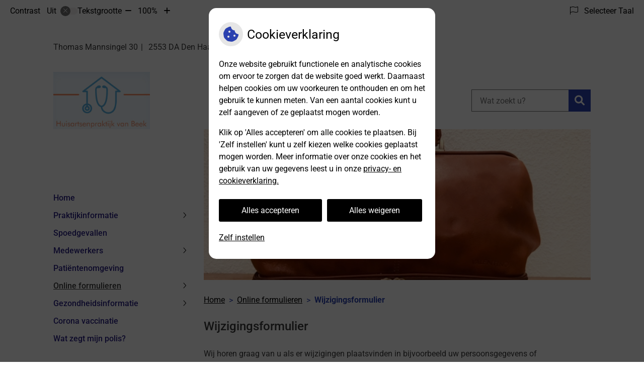

--- FILE ---
content_type: text/html; charset=UTF-8
request_url: https://www.huisartsvanbeek.nl/wijziging-doorgeven/
body_size: 21072
content:



<!DOCTYPE html>
<html lang="nl-NL">
<head>
		 

<!-- Matomo -->
<script  nonce='0eeb4515a0'>
  var _paq = window._paq = window._paq || [];
  /* tracker methods like "setCustomDimension" should be called before "trackPageView" */
  _paq.push(['trackPageView']);
  _paq.push(['enableLinkTracking']);
  (function() {
    var u="//statistieken.pharmeon.nl/";
    _paq.push(['setTrackerUrl', u+'matomo.php']);
    _paq.push(['setSiteId', 5379]);
    var d=document, g=d.createElement('script'), s=d.getElementsByTagName('script')[0];
    g.async=true; g.src=u+'matomo.js'; s.parentNode.insertBefore(g,s);
  })();
</script>
<!-- End Matomo Code -->
		 
 <!-- Start Default Consent Settings --> 
<script  nonce='0eeb4515a0'>
  window.dataLayer = window.dataLayer || [];
  function gtag(){dataLayer.push(arguments);}

  // Function to get a cookie's value by name
  function getCookie(name) {
      const value = `; ${document.cookie}`;
      const parts = value.split(`; ${name}=`);
      if (parts.length === 2) return parts.pop().split(';').shift();
      return null;
  }

  // Get the values of the cookies
  const cookieAnalytische = getCookie('cookies-analytische');
  const cookieMarketing = getCookie('cookies-marketing');

  // Set the consent mode based on cookie values
  // Log the values of the cookies
  console.log('cookieAnalytische:', cookieAnalytische);
  console.log('cookieMarketing:', cookieMarketing);
	
  if (cookieAnalytische === 'Y' && cookieMarketing === 'Y') {
      // If both analytics and marketing cookies are allowed
	  
      gtag('consent', 'default', {
          'ad_storage': 'granted',
          'analytics_storage': 'granted',
          'ad_user_data': 'granted',
          'ad_personalization': 'granted',
          'personalization_storage': 'granted',
          'functionality_storage': 'granted',
          'security_storage': 'granted',
      });
  } else if (cookieAnalytische === 'N' || cookieAnalytische === null || cookieMarketing === 'N') {
      // If analytics cookies are not allowed or marketing cookies are not allowed
      if (localStorage.getItem('consentMode') === null) {
          gtag('consent', 'default', {
              'ad_storage': cookieMarketing === 'N' ? 'denied' : 'granted',
              'analytics_storage': cookieAnalytische === 'N' ? 'denied' : 'granted',
              'ad_user_data': cookieMarketing === 'N' ? 'denied' : 'granted',
              'ad_personalization': cookieMarketing === 'N' ? 'denied' : 'granted',
              'personalization_storage': 'denied',
              'functionality_storage': 'granted', // Only necessary storage is granted
              'security_storage': 'granted',
          });
      } else {
          gtag('consent', 'default', JSON.parse(localStorage.getItem('consentMode')));
      }
  }

  // Push user ID to dataLayer if it exists
  if (localStorage.getItem('userId') != null) {
      window.dataLayer.push({'user_id': localStorage.getItem('userId')});
  }
</script>

	
<!-- End Default Consent Settings --> 	
	
<meta charset="UTF-8">
<meta name="viewport" content="width=device-width, initial-scale=1">

<!-- Google Analytics -->
<script  nonce='0eeb4515a0' async src="https://www.googletagmanager.com/gtag/js?id=G-PPT8WMNT7B"></script>
<script  nonce='0eeb4515a0'>
  window.dataLayer = window.dataLayer || [];
  function gtag(){dataLayer.push(arguments);}
  gtag('js', new Date());
	
gtag('config', 'G-PPT8WMNT7B', { 'anonymize_ip': true });gtag('config', 'G-YFJ7EJ29Z3', { 'anonymize_ip': true });gtag('config', 'G-JFXL39PTDL', { 'anonymize_ip': true });</script>
<!-- End Google Analytics -->



		<title>Wijzigingsformulier &#8211; Huisartsenpraktijk van Beek &#8211; Den Haag</title>
<meta name='robots' content='max-image-preview:large' />
	<style>img:is([sizes="auto" i], [sizes^="auto," i]) { contain-intrinsic-size: 3000px 1500px }</style>
	<link rel='dns-prefetch' href='//www.huisartsvanbeek.nl' />
<link rel='dns-prefetch' href='//cdn.jsdelivr.net' />
<link rel='dns-prefetch' href='//translate.google.com' />
<link rel='stylesheet' id='parent-style-css' href='https://www.huisartsvanbeek.nl/wp-content/themes/flexdesign-parent2018/css/style.css?ver=6.7.2' type='text/css' media='all' />
<link rel='stylesheet' id='ph-forms-default-css' href='https://www.huisartsvanbeek.nl/wp-content/plugins/ph-forms/assets/css/default-style.css?ver=6.7.2' type='text/css' media='all' />
<style id='classic-theme-styles-inline-css' type='text/css'>
/*! This file is auto-generated */
.wp-block-button__link{color:#fff;background-color:#32373c;border-radius:9999px;box-shadow:none;text-decoration:none;padding:calc(.667em + 2px) calc(1.333em + 2px);font-size:1.125em}.wp-block-file__button{background:#32373c;color:#fff;text-decoration:none}
</style>
<style id='global-styles-inline-css' type='text/css'>
:root{--wp--preset--aspect-ratio--square: 1;--wp--preset--aspect-ratio--4-3: 4/3;--wp--preset--aspect-ratio--3-4: 3/4;--wp--preset--aspect-ratio--3-2: 3/2;--wp--preset--aspect-ratio--2-3: 2/3;--wp--preset--aspect-ratio--16-9: 16/9;--wp--preset--aspect-ratio--9-16: 9/16;--wp--preset--color--black: #000000;--wp--preset--color--cyan-bluish-gray: #abb8c3;--wp--preset--color--white: #ffffff;--wp--preset--color--pale-pink: #f78da7;--wp--preset--color--vivid-red: #cf2e2e;--wp--preset--color--luminous-vivid-orange: #ff6900;--wp--preset--color--luminous-vivid-amber: #fcb900;--wp--preset--color--light-green-cyan: #7bdcb5;--wp--preset--color--vivid-green-cyan: #00d084;--wp--preset--color--pale-cyan-blue: #8ed1fc;--wp--preset--color--vivid-cyan-blue: #0693e3;--wp--preset--color--vivid-purple: #9b51e0;--wp--preset--gradient--vivid-cyan-blue-to-vivid-purple: linear-gradient(135deg,rgba(6,147,227,1) 0%,rgb(155,81,224) 100%);--wp--preset--gradient--light-green-cyan-to-vivid-green-cyan: linear-gradient(135deg,rgb(122,220,180) 0%,rgb(0,208,130) 100%);--wp--preset--gradient--luminous-vivid-amber-to-luminous-vivid-orange: linear-gradient(135deg,rgba(252,185,0,1) 0%,rgba(255,105,0,1) 100%);--wp--preset--gradient--luminous-vivid-orange-to-vivid-red: linear-gradient(135deg,rgba(255,105,0,1) 0%,rgb(207,46,46) 100%);--wp--preset--gradient--very-light-gray-to-cyan-bluish-gray: linear-gradient(135deg,rgb(238,238,238) 0%,rgb(169,184,195) 100%);--wp--preset--gradient--cool-to-warm-spectrum: linear-gradient(135deg,rgb(74,234,220) 0%,rgb(151,120,209) 20%,rgb(207,42,186) 40%,rgb(238,44,130) 60%,rgb(251,105,98) 80%,rgb(254,248,76) 100%);--wp--preset--gradient--blush-light-purple: linear-gradient(135deg,rgb(255,206,236) 0%,rgb(152,150,240) 100%);--wp--preset--gradient--blush-bordeaux: linear-gradient(135deg,rgb(254,205,165) 0%,rgb(254,45,45) 50%,rgb(107,0,62) 100%);--wp--preset--gradient--luminous-dusk: linear-gradient(135deg,rgb(255,203,112) 0%,rgb(199,81,192) 50%,rgb(65,88,208) 100%);--wp--preset--gradient--pale-ocean: linear-gradient(135deg,rgb(255,245,203) 0%,rgb(182,227,212) 50%,rgb(51,167,181) 100%);--wp--preset--gradient--electric-grass: linear-gradient(135deg,rgb(202,248,128) 0%,rgb(113,206,126) 100%);--wp--preset--gradient--midnight: linear-gradient(135deg,rgb(2,3,129) 0%,rgb(40,116,252) 100%);--wp--preset--font-size--small: 13px;--wp--preset--font-size--medium: 20px;--wp--preset--font-size--large: 36px;--wp--preset--font-size--x-large: 42px;--wp--preset--spacing--20: 0.44rem;--wp--preset--spacing--30: 0.67rem;--wp--preset--spacing--40: 1rem;--wp--preset--spacing--50: 1.5rem;--wp--preset--spacing--60: 2.25rem;--wp--preset--spacing--70: 3.38rem;--wp--preset--spacing--80: 5.06rem;--wp--preset--shadow--natural: 6px 6px 9px rgba(0, 0, 0, 0.2);--wp--preset--shadow--deep: 12px 12px 50px rgba(0, 0, 0, 0.4);--wp--preset--shadow--sharp: 6px 6px 0px rgba(0, 0, 0, 0.2);--wp--preset--shadow--outlined: 6px 6px 0px -3px rgba(255, 255, 255, 1), 6px 6px rgba(0, 0, 0, 1);--wp--preset--shadow--crisp: 6px 6px 0px rgba(0, 0, 0, 1);}:where(.is-layout-flex){gap: 0.5em;}:where(.is-layout-grid){gap: 0.5em;}body .is-layout-flex{display: flex;}.is-layout-flex{flex-wrap: wrap;align-items: center;}.is-layout-flex > :is(*, div){margin: 0;}body .is-layout-grid{display: grid;}.is-layout-grid > :is(*, div){margin: 0;}:where(.wp-block-columns.is-layout-flex){gap: 2em;}:where(.wp-block-columns.is-layout-grid){gap: 2em;}:where(.wp-block-post-template.is-layout-flex){gap: 1.25em;}:where(.wp-block-post-template.is-layout-grid){gap: 1.25em;}.has-black-color{color: var(--wp--preset--color--black) !important;}.has-cyan-bluish-gray-color{color: var(--wp--preset--color--cyan-bluish-gray) !important;}.has-white-color{color: var(--wp--preset--color--white) !important;}.has-pale-pink-color{color: var(--wp--preset--color--pale-pink) !important;}.has-vivid-red-color{color: var(--wp--preset--color--vivid-red) !important;}.has-luminous-vivid-orange-color{color: var(--wp--preset--color--luminous-vivid-orange) !important;}.has-luminous-vivid-amber-color{color: var(--wp--preset--color--luminous-vivid-amber) !important;}.has-light-green-cyan-color{color: var(--wp--preset--color--light-green-cyan) !important;}.has-vivid-green-cyan-color{color: var(--wp--preset--color--vivid-green-cyan) !important;}.has-pale-cyan-blue-color{color: var(--wp--preset--color--pale-cyan-blue) !important;}.has-vivid-cyan-blue-color{color: var(--wp--preset--color--vivid-cyan-blue) !important;}.has-vivid-purple-color{color: var(--wp--preset--color--vivid-purple) !important;}.has-black-background-color{background-color: var(--wp--preset--color--black) !important;}.has-cyan-bluish-gray-background-color{background-color: var(--wp--preset--color--cyan-bluish-gray) !important;}.has-white-background-color{background-color: var(--wp--preset--color--white) !important;}.has-pale-pink-background-color{background-color: var(--wp--preset--color--pale-pink) !important;}.has-vivid-red-background-color{background-color: var(--wp--preset--color--vivid-red) !important;}.has-luminous-vivid-orange-background-color{background-color: var(--wp--preset--color--luminous-vivid-orange) !important;}.has-luminous-vivid-amber-background-color{background-color: var(--wp--preset--color--luminous-vivid-amber) !important;}.has-light-green-cyan-background-color{background-color: var(--wp--preset--color--light-green-cyan) !important;}.has-vivid-green-cyan-background-color{background-color: var(--wp--preset--color--vivid-green-cyan) !important;}.has-pale-cyan-blue-background-color{background-color: var(--wp--preset--color--pale-cyan-blue) !important;}.has-vivid-cyan-blue-background-color{background-color: var(--wp--preset--color--vivid-cyan-blue) !important;}.has-vivid-purple-background-color{background-color: var(--wp--preset--color--vivid-purple) !important;}.has-black-border-color{border-color: var(--wp--preset--color--black) !important;}.has-cyan-bluish-gray-border-color{border-color: var(--wp--preset--color--cyan-bluish-gray) !important;}.has-white-border-color{border-color: var(--wp--preset--color--white) !important;}.has-pale-pink-border-color{border-color: var(--wp--preset--color--pale-pink) !important;}.has-vivid-red-border-color{border-color: var(--wp--preset--color--vivid-red) !important;}.has-luminous-vivid-orange-border-color{border-color: var(--wp--preset--color--luminous-vivid-orange) !important;}.has-luminous-vivid-amber-border-color{border-color: var(--wp--preset--color--luminous-vivid-amber) !important;}.has-light-green-cyan-border-color{border-color: var(--wp--preset--color--light-green-cyan) !important;}.has-vivid-green-cyan-border-color{border-color: var(--wp--preset--color--vivid-green-cyan) !important;}.has-pale-cyan-blue-border-color{border-color: var(--wp--preset--color--pale-cyan-blue) !important;}.has-vivid-cyan-blue-border-color{border-color: var(--wp--preset--color--vivid-cyan-blue) !important;}.has-vivid-purple-border-color{border-color: var(--wp--preset--color--vivid-purple) !important;}.has-vivid-cyan-blue-to-vivid-purple-gradient-background{background: var(--wp--preset--gradient--vivid-cyan-blue-to-vivid-purple) !important;}.has-light-green-cyan-to-vivid-green-cyan-gradient-background{background: var(--wp--preset--gradient--light-green-cyan-to-vivid-green-cyan) !important;}.has-luminous-vivid-amber-to-luminous-vivid-orange-gradient-background{background: var(--wp--preset--gradient--luminous-vivid-amber-to-luminous-vivid-orange) !important;}.has-luminous-vivid-orange-to-vivid-red-gradient-background{background: var(--wp--preset--gradient--luminous-vivid-orange-to-vivid-red) !important;}.has-very-light-gray-to-cyan-bluish-gray-gradient-background{background: var(--wp--preset--gradient--very-light-gray-to-cyan-bluish-gray) !important;}.has-cool-to-warm-spectrum-gradient-background{background: var(--wp--preset--gradient--cool-to-warm-spectrum) !important;}.has-blush-light-purple-gradient-background{background: var(--wp--preset--gradient--blush-light-purple) !important;}.has-blush-bordeaux-gradient-background{background: var(--wp--preset--gradient--blush-bordeaux) !important;}.has-luminous-dusk-gradient-background{background: var(--wp--preset--gradient--luminous-dusk) !important;}.has-pale-ocean-gradient-background{background: var(--wp--preset--gradient--pale-ocean) !important;}.has-electric-grass-gradient-background{background: var(--wp--preset--gradient--electric-grass) !important;}.has-midnight-gradient-background{background: var(--wp--preset--gradient--midnight) !important;}.has-small-font-size{font-size: var(--wp--preset--font-size--small) !important;}.has-medium-font-size{font-size: var(--wp--preset--font-size--medium) !important;}.has-large-font-size{font-size: var(--wp--preset--font-size--large) !important;}.has-x-large-font-size{font-size: var(--wp--preset--font-size--x-large) !important;}
:where(.wp-block-post-template.is-layout-flex){gap: 1.25em;}:where(.wp-block-post-template.is-layout-grid){gap: 1.25em;}
:where(.wp-block-columns.is-layout-flex){gap: 2em;}:where(.wp-block-columns.is-layout-grid){gap: 2em;}
:root :where(.wp-block-pullquote){font-size: 1.5em;line-height: 1.6;}
</style>
<link rel='stylesheet' id='style-uzo-banner-app-css' href='https://www.huisartsvanbeek.nl/wp-content/plugins/ph-activeservices-mu/controller/../assets/css/uzo-banner-app.css?ver=6.7.2' type='text/css' media='all' />
<link rel='stylesheet' id='style-uzo-banners-css' href='https://www.huisartsvanbeek.nl/wp-content/plugins/ph-activeservices-mu/controller/../assets/css/uzo-banners.css?ver=6.7.2' type='text/css' media='all' />
<link rel='stylesheet' id='style-mma-banners-css' href='https://www.huisartsvanbeek.nl/wp-content/plugins/ph-activeservices-mu/controller/../assets/css/mma-banners.css?ver=6.7.2' type='text/css' media='all' />
<link rel='stylesheet' id='style-uzo-bar-css' href='https://www.huisartsvanbeek.nl/wp-content/plugins/ph-activeservices-mu/controller/../assets/css/uzo-bar.css?ver=6.7.2' type='text/css' media='all' />
<link rel='stylesheet' id='style-uzo-page-css' href='https://www.huisartsvanbeek.nl/wp-content/plugins/ph-activeservices-mu/controller/../assets/css/uzo-page.css?ver=6.7.2' type='text/css' media='all' />
<link rel='stylesheet' id='ph_cookie_style-css' href='https://www.huisartsvanbeek.nl/wp-content/plugins/ph-cookie-helper-mu/assets/css/cookie-style.css?ver=6.7.2' type='text/css' media='all' />
<link rel='stylesheet' id='style-medische-encyclopedie-css' href='https://www.huisartsvanbeek.nl/wp-content/plugins/ph-geneesmiddelencyclopedie-mu/controller/../assets/css/style.css?ver=6.7.2' type='text/css' media='all' />
<link rel='stylesheet' id='ph_slider_styles-css' href='https://www.huisartsvanbeek.nl/wp-content/plugins/ph-slider-mu/css/swiper.min.css?ver=6.7.2' type='text/css' media='all' />
<link rel='stylesheet' id='ph_slider_custom_styles-css' href='https://www.huisartsvanbeek.nl/wp-content/plugins/ph-slider-mu/css/swiper-edits.min.css?ver=6.7.2' type='text/css' media='all' />
<link rel='stylesheet' id='style-apps-uao-css' href='https://www.huisartsvanbeek.nl/wp-content/plugins/ph-uao-apps-mu/controller/../assets/css/style.css?ver=6.7.2' type='text/css' media='all' />
<link rel='stylesheet' id='style-frontend-css' href='https://www.huisartsvanbeek.nl/wp-content/plugins/ph-uao-patientfolders-mu/controller/../assets/css/style.css?ver=6.7.2' type='text/css' media='all' />
<link rel='stylesheet' id='my_css-css' href='https://www.huisartsvanbeek.nl/wp-content/plugins/ph-googletranslate-mu/css/style.css?ver=250722-112600' type='text/css' media='all' />
<link rel='stylesheet' id='header-style-css' href='https://www.huisartsvanbeek.nl/wp-content/themes/flexdesign-parent2018/flex-design/header/crick/css/crick.css?ver=6.7.2' type='text/css' media='all' />
<link rel='stylesheet' id='content-style-css' href='https://www.huisartsvanbeek.nl/wp-content/themes/flexdesign-parent2018/flex-design/content/crick/css/crick.css?ver=6.7.2' type='text/css' media='all' />
<link rel='stylesheet' id='footer-style-css' href='https://www.huisartsvanbeek.nl/wp-content/themes/flexdesign-parent2018/flex-design/footer/crick/css/crick.css?ver=6.7.2' type='text/css' media='all' />
<script type="text/javascript" src="https://www.huisartsvanbeek.nl/wp-includes/js/jquery/jquery.min.js?ver=3.7.1" id="jquery-core-js"></script>
<script type="text/javascript" src="https://www.huisartsvanbeek.nl/wp-includes/js/jquery/jquery-migrate.min.js?ver=3.4.1" id="jquery-migrate-js"></script>
<script type="text/javascript" src="https://www.huisartsvanbeek.nl/wp-content/themes/flexdesign-parent2018/components/bootstrap/js/bootstrap.min.js?ver=1" id="bootstrap-js-js"></script>
<script type="text/javascript" src="https://www.huisartsvanbeek.nl/wp-content/themes/flexdesign-parent2018/components/bootstrap/js/card.min.js?ver=1" id="card-js-js"></script>
<script type="text/javascript" src="https://www.huisartsvanbeek.nl/wp-content/themes/flexdesign-parent2018/components/medewerker-slider/js/slick.min.js?ver=1" id="slick.js-js"></script>
<script type="text/javascript" src="https://www.huisartsvanbeek.nl/wp-content/themes/flexdesign-parent2018/components/zoomer/js/jquery.zoomer.min.js?ver=20190715" id="pharmeon_master_zoomer-js"></script>
<script type="text/javascript" src="https://www.huisartsvanbeek.nl/wp-content/themes/flexdesign-parent2018/components/fancybox/js/fancybox.js?ver=20170721" id="pharmeon_master_fancybox-js"></script>
<script type="text/javascript" src="https://cdn.jsdelivr.net/npm/css-vars-ponyfill@2?ver=1" id="pharmeon_master_theme-var-js"></script>
<script type="text/javascript" src="https://www.huisartsvanbeek.nl/wp-content/plugins/ph-cookie-helper-mu/scripts/jquery-cookie.min.js?ver=6.7.2" id="ph_jquery_cookie_script-js"></script>
<script type="text/javascript" src="https://www.huisartsvanbeek.nl/wp-content/plugins/ph-cookie-helper-mu/scripts/cookie-enabler.min.js?ver=6.7.2" id="ph_cookie_enabler_script-js"></script>
<script type="text/javascript" src="https://www.huisartsvanbeek.nl/wp-content/plugins/ph-geneesmiddelencyclopedie-mu/controller/../assets/js/error.js?ver=6.7.2" id="style-medische-encyclopedie-js"></script>
<script type="text/javascript" src="https://www.huisartsvanbeek.nl/wp-content/plugins/ph-slider-mu/js/swiper.min.js?ver=6.7.2" id="ph_slider_script-js"></script>
<script type="text/javascript" src="https://www.huisartsvanbeek.nl/wp-content/plugins/ph-testimonials-mu//assets/js/testimonials.js?ver=6.7.2" id="testimonials-widgets-js-js"></script>
<script type="text/javascript" src="https://www.huisartsvanbeek.nl/wp-content/themes/flexdesign-parent2018/flex-design/content/crick/js/crick.js?ver=6.7.2" id="js-content-js"></script>
<link rel="canonical" href="https://www.huisartsvanbeek.nl/wijziging-doorgeven/" />
<style>/* ==========================================================================
   LESS Variables 
   ========================================================================== */
/*** COLOR SETTINGS - ORIGINAL ***/
.fa-family {
  font-family: "Font Awesome 6 Pro";
}
:root {
  --main-color: #2b41b0;
  --secondary-color: var(--main-color-comp4);
  --secondary-color-lighten: #b9c2ee;
  --main-color-tint1: #313dc9;
  --secondary-color-tint1: var(--main-color-tint1);
  --main-color-tint2: #573ed0;
  --secondary-color-tint2: var(--main-color-tint2);
  --main-color-shade1: #252e97;
  --secondary-color-shade1: var(--main-color-shade1);
  --main-color-shade2: #2a2187;
  --secondary-color-shade2: var(--main-color-shade2);
  --main-color-analog1: #a02ebc;
  --secondary-color-analog1: var(--main-color-shade2);
  --main-color-analog2: #875fd8;
  --secondary-color-analog2: var(--main-color-shade2);
  --main-color-analog3: #42a8d1;
  --secondary-color-analog3: var(--main-color-shade2);
  --main-color-analog4: #2ebca7;
  --secondary-color-analog4: var(--main-color-shade2);
  --main-color-triad1: #b02b38;
  --secondary-color-triad1: var(--main-color-shade2);
  --main-color-triad2: #bd1e26;
  --secondary-color-triad2: var(--main-color-shade2);
  --main-color-triad3: #36b02b;
  --secondary-color-triad3: var(--main-color-shade2);
  --main-color-triad4: #1fc219;
  --secondary-color-triad4: var(--main-color-shade2);
  --main-color-comp1: #3e4a83;
  --secondary-color-comp1: var(--main-color-shade2);
  --main-color-comp2: #3049c4;
  --secondary-color-comp2: var(--main-color-shade2);
  --main-color-comp3: #8a9230;
  --secondary-color-comp3: var(--main-color-shade2);
  --main-color-comp4: #b3be36;
  --focus-color: #100d35;
}
.team__flip-cards .team__member {
  background-color: #2b41b0;
}
.team__boxes .teamText__thumbnail img {
  border-color: #2b41b0;
}
.team__round .teamText__function .function__text {
  color: #2b41b0;
}
.team__round .team__member:hover .teamText__thumbnail:before {
  background: rgba(43, 65, 176, 0.25);
}
.theme-bg {
  background-color: #2b41b0;
}
.theme-bgh:hover,
.theme-bgh:focus {
  background-color: #2b41b0;
}
.theme-color {
  color: #2b41b0;
}
.theme-border {
  border-color: #2b41b0;
}
.accordion .card-header:before {
  background-color: #2b41b0;
}
.gform_wrapper input[type='submit'],
.gform_wrapper input[type='button'] {
  background-color: #2b41b0;
  border-color: #273ba0;
}
.gform_wrapper input[type='submit']:active,
.gform_wrapper input[type='button']:active {
  background-color: #273ba0;
  border-color: #253897;
}
</style>	 </head>

<body class="page-template-default page page-id-135">

	

    <aside aria-label="Toegankelijkheid">
        <a class="skip-link" href="#main">Naar inhoud</a>
                    <div id="accessibility-top-bar" class="top-bar">
    <div class="top-bar__inner">
        <div class="top-bar__buttons">
            <button class="top-bar__toggle-settings" aria-controls="accessibility-top-bar-components"><i
                    class="fa-light fa-gear" aria-hidden="true"></i> <span>Instellingen</span> <i
                    class="fa-regular fa-chevron-down" aria-hidden="true"></i></button>
                    </div>
        <div id="accessibility-top-bar-components" role="dialog" aria-modal="true"
             aria-labelledby="accessibility-top-bar-label" class="top-bar__components">
            <button class="top-bar__close-settings"><i class="fa-regular fa-xmark" aria-hidden="true"></i><span
                    class="visually-hidden">Sluiten</span></button>
            <span id="accessibility-top-bar-label"
                  class="h2 top-bar__component top-bar__component--settings"
                  role="heading"
                  aria-level="2"
            >
                <i class="fa-light fa-gear" aria-hidden="true"></i> Instellingen
            </span>
            <ul>
                <li class="top-bar__component top-bar__component--contrast">
                    <div class="top-bar__component-row">
                        <span id="contrast-label" class="top-bar__component-title">Contrast</span>
                        <span class="top-bar__component-input"><span class="contrastSwitcher"></span></span>
                    </div>
                </li>
                <li class="top-bar__component top-bar__component--fontsize">
                    <div class="top-bar__component-row">
                        <span class="top-bar__component-title">Tekstgrootte</span>
                        <span class="top-bar__component-input"><span class="zoomerContainer"></span></span>
                    </div>
                    <p class="top-bar__component-description">Bekijk hoe de lettergrootte van de tekst eruit komt te
                        zien.</p>
                </li>
                <li class="top-bar__component top-bar__component--spacer">
                </li>
                                    <li class="top-bar__component top-bar__component--language">
                        <div class="top-bar__component-row">
                            <span class="top-bar__component-title"><i class="fa-light fa-flag" aria-hidden="true"></i> Selecteer Taal</span>
                            <span class="top-bar__component-input">            <style>
                .headerBanner__components {
                    width: 100% !important;
                }

                body {
                    top: 0px !important;
                }
            </style>

            <div id="google_language_translator" class="default-language-nl"></div>
		</span>
                        </div>
                    </li>
                                            </ul>
        </div>
    </div>
</div>
            </aside>



<div class="fixed-header-marker" aria-hidden="true"></div>
<header class="header">
	<div class="headerTop">
		<div class="innerWrapper">
			<div class="headerTop__info">
				<div class="headerTop__info--adres"><span><span class='practice_info practice-street'><span class='practice-info-content'>Thomas Mannsingel</span></span> <span class='practice_info practice-housenumber'><span class='practice-info-content'>30</span></span></span> <span><span class='practice_info practice-postcode'><span class='practice-info-content'>2553 DA</span></span> <span class='practice_info practice-city'><span class='practice-info-content'>Den Haag</span></span></span> 

					<span class='phone-before'><a href='tel:070-440 02 28' class='practice_info practice-phone-number'><span class='visually-hidden'>Tel:</span></i><span class='practice-info-content digits'>070-440 02 28</span></a></span>
					
											<span class="headerTop__info--emergency"><i class='fa-icon fal fa-exclamation-triangle pratice-info-prefix'></i> <span id='emergencyNumber'>Spoed</span> <a aria-labelledby='primaryMenuHeading' href='tel:Optie 1' class='practice_info practice-emergency-phone-number'> <span class='practice-info-content digits'>Optie 1</span></a></span>
					
										</div>
			</div>
			<div class="headerTop__logoSearch">
				<div class="headerLogo">
											<div class="headerLogo__img">
							<h2>
								<a href='https://www.huisartsvanbeek.nl/' rel='home'>
									<img src='https://www.huisartsvanbeek.nl/wp-content/uploads/sites/639/2021/06/223675_nl_eigen-logo-uploaden.png' alt='Huisartsenpraktijk van Beek'>
								</a>
							</h2>
						</div>
									</div>
				<div class="headerTop__search">
					<!-- search -->
<form class="site-search-form" method="get" action="https://www.huisartsvanbeek.nl" role="search">
	<input class="site-search-input" id="siteSearch" type="search" name="s" placeholder="Wat zoekt u?" aria-label="Wat zoekt u?">
	<button class="site-search-submit" type="submit"><i class="fa-icon fal fa-search fa-icon"></i><span>Zoeken</span></button>
</form>				</div>
			</div>
		</div>
	</div>
</header>

<div class="mainContent">
    <div class="breadCrumbsContainer">
        <div class="innerWrapper">
            <nav class="breadCrumbsNav" aria-label="U bent hier"><ol class="breadCrumbsWrapper"><li><a href="https://www.huisartsvanbeek.nl">Home</a></li><li><a href="https://www.huisartsvanbeek.nl/patientenomgeving/">Online formulieren</a></li><li aria-current="page">Wijzigingsformulier</li></ol></nav>        </div>
    </div>

		    <div class='innerWrapper mainContent--vertical'>	<div class="mainContent__sidebar">
        <div class="headerMenu">
            <div class="mainContent__menu">
	<nav id="site-navigation" class="headerMain__navigation" aria-labelledby="primaryMenuHeading">
	<h2 id="primaryMenuHeading" class="visually-hidden">Hoofdmenu</h2>
	<button class="menu-toggle jsMenuToggle" aria-expanded="false"><span class="menu-text">Menu</span></button>
	<ul id="primary-menu" class="menu"><li id="menu-item-28" class="menu-item menu-item-type-post_type menu-item-object-page menu-item-home menu-item-28"><a href="https://www.huisartsvanbeek.nl/">Home</a></li>
<li id="menu-item-92" class="menu-item menu-item-type-post_type menu-item-object-page menu-item-has-children menu-item-92"><a href="https://www.huisartsvanbeek.nl/spoedgevallen/">Praktijkinformatie</a>
<ul class="sub-menu">
	<li id="menu-item-95" class="menu-item menu-item-type-post_type menu-item-object-page menu-item-95"><a href="https://www.huisartsvanbeek.nl/openingstijden/">Openingstijden</a></li>
	<li id="menu-item-98" class="menu-item menu-item-type-post_type menu-item-object-page menu-item-98"><a href="https://www.huisartsvanbeek.nl/afspraken/">Afspraken</a></li>
	<li id="menu-item-101" class="menu-item menu-item-type-post_type menu-item-object-page menu-item-101"><a href="https://www.huisartsvanbeek.nl/telefonisch-spreekuur/">Telefonisch spreekuur</a></li>
	<li id="menu-item-113" class="menu-item menu-item-type-post_type menu-item-object-page menu-item-113"><a href="https://www.huisartsvanbeek.nl/vakantie-nascholing/">Vakantie/ nascholing</a></li>
	<li id="menu-item-116" class="menu-item menu-item-type-post_type menu-item-object-page menu-item-116"><a href="https://www.huisartsvanbeek.nl/huisartsenlaboratorium/">Huisartsenlaboratorium</a></li>
	<li id="menu-item-219" class="menu-item menu-item-type-post_type menu-item-object-page menu-item-219"><a href="https://www.huisartsvanbeek.nl/nhg-praktijkaccreditatie-2/">NHG praktijkaccreditatie</a></li>
</ul>
</li>
<li id="menu-item-140" class="menu-item menu-item-type-post_type menu-item-object-page menu-item-140"><a href="https://www.huisartsvanbeek.nl/spoedgevallen/">Spoedgevallen</a></li>
<li id="menu-item-104" class="menu-item menu-item-type-post_type menu-item-object-page menu-item-has-children menu-item-104"><a href="https://www.huisartsvanbeek.nl/team/">Medewerkers</a>
<ul class="sub-menu">
	<li id="menu-item-248" class="menu-item menu-item-type-post_type menu-item-object-page menu-item-248"><a href="https://www.huisartsvanbeek.nl/team/">Medewerkers</a></li>
	<li id="menu-item-107" class="menu-item menu-item-type-post_type menu-item-object-page menu-item-107"><a href="https://www.huisartsvanbeek.nl/praktijkassistente/">Praktijkassistente</a></li>
	<li id="menu-item-110" class="menu-item menu-item-type-post_type menu-item-object-page menu-item-110"><a href="https://www.huisartsvanbeek.nl/praktijkondersteuning/">Praktijkondersteuning</a></li>
</ul>
</li>
<li id="menu-item-142" class="menu-item menu-item-type-post_type menu-item-object-page menu-item-142"><a href="https://www.huisartsvanbeek.nl/patientenomgeving/">Patiëntenomgeving</a></li>
<li id="menu-item-119" class="menu-item menu-item-type-post_type menu-item-object-page current-menu-ancestor current-menu-parent current_page_parent current_page_ancestor menu-item-has-children menu-item-119"><a href="https://www.huisartsvanbeek.nl/patientenomgeving/">Online formulieren</a>
<ul class="sub-menu">
	<li id="menu-item-136" class="menu-item menu-item-type-post_type menu-item-object-page current-menu-item page_item page-item-135 current_page_item menu-item-136"><a href="https://www.huisartsvanbeek.nl/wijziging-doorgeven/" aria-current="page">Wijzigingsformulier</a></li>
	<li id="menu-item-138" class="menu-item menu-item-type-post_type menu-item-object-page menu-item-138"><a href="https://www.huisartsvanbeek.nl/klachtenregeling/">Klachtenregeling</a></li>
</ul>
</li>
<li id="menu-item-125" class="menu-item menu-item-type-post_type menu-item-object-page menu-item-has-children menu-item-125"><a href="https://www.huisartsvanbeek.nl/links/">Gezondheidsinformatie</a>
<ul class="sub-menu">
	<li id="menu-item-141" class="menu-item menu-item-type-post_type menu-item-object-page menu-item-141"><a href="https://www.huisartsvanbeek.nl/links/">Links</a></li>
	<li id="menu-item-180" class="menu-item menu-item-type-custom menu-item-object-custom menu-item-180"><a target="_blank" href="https://www.thuisarts.nl/">Thuisarts.nl</a></li>
	<li id="menu-item-181" class="menu-item menu-item-type-custom menu-item-object-custom menu-item-181"><a target="_blank" href="https://www.lcr.nl/Landen">Tips voor op reis</a></li>
	<li id="menu-item-121" class="menu-item menu-item-type-post_type menu-item-object-page menu-item-121"><a href="https://www.huisartsvanbeek.nl/thuisarts-nieuws/">Thuisarts nieuws</a></li>
	<li id="menu-item-127" class="menu-item menu-item-type-post_type menu-item-object-page menu-item-127"><a href="https://www.huisartsvanbeek.nl/meldpunt-bijwerkingen/">Bijwerkingen</a></li>
	<li id="menu-item-243" class="menu-item menu-item-type-post_type menu-item-object-page menu-item-243"><a href="https://www.huisartsvanbeek.nl/farmacotherapeutisch-kompas/">Farmacotherapeutisch Kompas</a></li>
	<li id="menu-item-129" class="menu-item menu-item-type-post_type menu-item-object-page menu-item-129"><a href="https://www.huisartsvanbeek.nl/geneesmiddelen-mee-op-reis/">Geneesmiddelen mee op reis</a></li>
	<li id="menu-item-131" class="menu-item menu-item-type-post_type menu-item-object-page menu-item-131"><a href="https://www.huisartsvanbeek.nl/toestemming/">Toestemming</a></li>
	<li id="menu-item-133" class="menu-item menu-item-type-post_type menu-item-object-page menu-item-133"><a href="https://www.huisartsvanbeek.nl/medische-verklaring/">Medische Verklaring</a></li>
</ul>
</li>
<li id="menu-item-203" class="menu-item menu-item-type-post_type menu-item-object-page menu-item-203"><a href="https://www.huisartsvanbeek.nl/corona-vaccinatie/">Corona vaccinatie</a></li>
<li id="menu-item-456" class="menu-item menu-item-type-post_type menu-item-object-page menu-item-456"><a href="https://www.huisartsvanbeek.nl/wat-zegt-mijn-polis/">Wat zegt mijn polis?</a></li>
</ul></nav></div>        </div>

			<aside class="sidebarThree" data-background-color="false" aria-labelledby="firstWidgetItem">
		<div id="black-studio-tinymce-3" class="widget black-studio-tinymce-3 widget_black_studio_tinymce"><div class="widgetContainer"><div class="textwidget"><p><a href="https://home.mijngezondheid.net/nl/inloggen" target="_blank" rel="noopener">Patiëntomgeving</a></p>
<p><a href="https://www.mijngezondheid.net/mgn-mobiel/login/indexMobiel#/appointments/" target="_blank" rel="noopener">Afspraak maken</a></p>
<p><a href="https://www.mijngezondheid.net/mgn-mobiel/login/indexMobiel#/medicationorderwizard/" target="_blank" rel="noopener">Herhaalrecept</a></p>
<p>&nbsp;</p>
<p>&nbsp;</p>
</div></div></div><div id="googlemaps_widget-2" class="widget googlemaps_widget-2 widget_googlemaps_widget"><div class="widgetContainer"><div style="width: 100%"><iframe class="ce-iframe" title="Google maps met adres: Thomas Mannsingel 30, 2553 DA Den Haag" width="100%" height="100%" data-ce-src="https://maps.google.com/maps?width=100%&height=100%&hl=nl&q=Thomas Mannsingel 30, 2553 DA Den Haag&ie=UTF8&t=&z=14&iwloc=B&output=embed" frameborder="0" scrolling="no" marginheight="0" marginwidth="0"><a href="https://www.mapsdirections.info/nl/maak-een-google-map/">Maak een Google Map</a> van <a href="https://www.mapsdirections.info/nl/">Nederland Kaart</a></iframe></div></div></div>	</aside>
	</div>

	<div class="mainContent__content">
		<div class="mainContent__image" data-background-color="false">
	<div class="mainContent__slide contrast-ignore" id="jsBottomSlider">
					<img src="https://www.huisartsvanbeek.nl/wp-content/uploads/sites/639/2021/11/koffertje.png" alt="Header afbeelding" />
			</div>
</div>
					<div class="breadCrumbsContainer">
				<div class="innerWrapper">
					<nav class="breadCrumbsNav" aria-label="U bent hier"><ol class="breadCrumbsWrapper"><li><a href="https://www.huisartsvanbeek.nl">Home</a></li><li><a href="https://www.huisartsvanbeek.nl/patientenomgeving/">Online formulieren</a></li><li aria-current="page">Wijzigingsformulier</li></ol></nav>				</div>
			</div>
		
		<div class="main" data-background-color="false">
	<div class="innerWrapper">
		<div class="flex-row">
			<div class="mainText flex-col-xs-12">
									

	<main id="main" class="post-135 page type-page status-publish hentry">
		<h1 class="content-title">Wijzigingsformulier</h1> 
		<div class="contentDiv">
			<p>Wij horen graag van u als er wijzigingen plaatsvinden in bijvoorbeeld uw persoonsgegevens of verzekeringsgegevens.</p>
<p>Selecteer hieronder het formulier dat op uw wijziging van toepassing is en vul het formulier vervolgens volledig in.</p>

<form method="post" action="" id="wijzigen"  class="defaultForm" aria-busy="false">
	<input type="hidden" name="action" value="submit_frm_action" />
<input type="hidden" name="name" value="wijzigen" />
<input type="hidden" id="submit_frm_nonce_wijzigen_6323" name="submit_frm_nonce_wijzigen_6323" value="04fe45fc67" /><input type="hidden" name="_wp_http_referer" value="/wijziging-doorgeven/" />	<div class="formBlock" name="fieldblock_persoon" id="fb_step_1">
	<button type="button" class="previous ph-btn ph-btn-link ph-btn-previous" formnovalidate>Vorige</button>
	<fieldset>
		<legend class="paginationForm">
			<h2 class="paginationForm__heading" tabindex="-1"><span class="paginationForm__step">Stap 1 van 6</span><br/>
			Persoonsgegevens</h2>
		</legend>
		<p class="requiredDescription" aria-hidden="true" id="required-description">* Verplicht veld.</p>

		
					<div class="elementWrapper">
				<label for="notification-type">Soort melding<span aria-hidden="true"> *</span></label>
				<select name="notification-type" id="notification-type" aria-required="true" data-rule-required="true">

					
				    <option value="adresmutatie" >Adresgegevens</option>
					<option value="verzekeringsmutatie" >Verzekeringsgegevens</option>

												<option value="apotheekmutatie" >Apotheekmutatie</option>
					
					
												<option value="receptmutatie" >Receptmutatie</option>
					
					<option value="geboortemelding" >Geboortemelding</option>
					<option value="uitschrijving" >Uitschrijving</option>
				</select>
			</div>
		
				<div class="elementWrapper">
			<div class="flex-row">
				<div class="flex-col-xs-4 flex-col-sm-4">
					<label for="initials">Voorletters<span aria-hidden="true"> *</span></label>
					<input type="text" name="initials" id="initials" aria-required="true" data-rule-required="true" value=""/>
				</div>
				<div class="flex-col-xs-8 flex-col-sm-8">
					<label for="first-name">Voornaam</label>
					<input type="text" name="first-name" id="first-name" autocomplete="given-name"  value=""/>
				</div>
			</div>
		</div>
		<div class="elementWrapper">
			<div class="flex-row">
				<div class="flex-col-xs-5 flex-col-sm-4">
					<label for="infix">Tussenvoegsel</label>
					<input type="text" name="infix" id="infix" autocomplete="additional-name" value=""/>
				</div>
								<div class="flex-col-xs-7 flex-col-sm-8">
					<label for="last-name">Achternaam<span aria-hidden="true"> *</span></label>
					<input type="text" name="last-name" id="last-name" autocomplete="family-name" aria-required="true" data-rule-required="true" value="" />
				</div>
							</div>
		</div>
									<div class="elementWrapper">
				<label for="place-of-birth">Geboorteplaats</label>
				<input type="text" name="place-of-birth" id="place-of-birth" autocomplete="off" value=""/>
			</div>
		
		<div class="elementWrapper">
			<fieldset>
				<legend id="date-of-birthLegend">Geboortedatum<span aria-hidden="true"> *</span></legend>
				<div class="dateWrapper"><div class="subElementWrapper"><select name="date-of-birth-day" id="date-of-birth-day" aria-required="true" data-rule-required="true" autocomplete="bday-day" size="1"><option value="" disabled selected>Dag</option><option value="1"  >1</option><option value="2"  >2</option><option value="3"  >3</option><option value="4"  >4</option><option value="5"  >5</option><option value="6"  >6</option><option value="7"  >7</option><option value="8"  >8</option><option value="9"  >9</option><option value="10"  >10</option><option value="11"  >11</option><option value="12"  >12</option><option value="13"  >13</option><option value="14"  >14</option><option value="15"  >15</option><option value="16"  >16</option><option value="17"  >17</option><option value="18"  >18</option><option value="19"  >19</option><option value="20"  >20</option><option value="21"  >21</option><option value="22"  >22</option><option value="23"  >23</option><option value="24"  >24</option><option value="25"  >25</option><option value="26"  >26</option><option value="27"  >27</option><option value="28"  >28</option><option value="29"  >29</option><option value="30"  >30</option><option value="31"  >31</option></select><label for="date-of-birth-day">Dag</label></div><div class="subElementWrapper"><select name="date-of-birth-month" id="date-of-birth-month" aria-required="true" data-rule-required="true" autocomplete="bday-month" size="1"><option value="" disabled selected>Maand</option><option value="1"  >Januari</option><option value="2"  >Februari</option><option value="3"  >Maart</option><option value="4"  >April</option><option value="5"  >Mei</option><option value="6"  >Juni</option><option value="7"  >Juli</option><option value="8"  >Augustus</option><option value="9"  >September</option><option value="10"  >Oktober</option><option value="11"  >November</option><option value="12"  >December</option></select><label for="date-of-birth-month">Maand</label></div><div class="subElementWrapper" id="date-of-birth-achor"><select name="date-of-birth-year" id="date-of-birth-year" aria-required="true" data-rule-required="true" autocomplete="bday-year" size="1"><option value="" disabled selected>Jaar</option><option value="2026"  >2026</option><option value="2025"  >2025</option><option value="2024"  >2024</option><option value="2023"  >2023</option><option value="2022"  >2022</option><option value="2021"  >2021</option><option value="2020"  >2020</option><option value="2019"  >2019</option><option value="2018"  >2018</option><option value="2017"  >2017</option><option value="2016"  >2016</option><option value="2015"  >2015</option><option value="2014"  >2014</option><option value="2013"  >2013</option><option value="2012"  >2012</option><option value="2011"  >2011</option><option value="2010"  >2010</option><option value="2009"  >2009</option><option value="2008"  >2008</option><option value="2007"  >2007</option><option value="2006"  >2006</option><option value="2005"  >2005</option><option value="2004"  >2004</option><option value="2003"  >2003</option><option value="2002"  >2002</option><option value="2001"  >2001</option><option value="2000"  >2000</option><option value="1999"  >1999</option><option value="1998"  >1998</option><option value="1997"  >1997</option><option value="1996"  >1996</option><option value="1995"  >1995</option><option value="1994"  >1994</option><option value="1993"  >1993</option><option value="1992"  >1992</option><option value="1991"  >1991</option><option value="1990"  >1990</option><option value="1989"  >1989</option><option value="1988"  >1988</option><option value="1987"  >1987</option><option value="1986"  >1986</option><option value="1985"  >1985</option><option value="1984"  >1984</option><option value="1983"  >1983</option><option value="1982"  >1982</option><option value="1981"  >1981</option><option value="1980"  >1980</option><option value="1979"  >1979</option><option value="1978"  >1978</option><option value="1977"  >1977</option><option value="1976"  >1976</option><option value="1975"  >1975</option><option value="1974"  >1974</option><option value="1973"  >1973</option><option value="1972"  >1972</option><option value="1971"  >1971</option><option value="1970"  >1970</option><option value="1969"  >1969</option><option value="1968"  >1968</option><option value="1967"  >1967</option><option value="1966"  >1966</option><option value="1965"  >1965</option><option value="1964"  >1964</option><option value="1963"  >1963</option><option value="1962"  >1962</option><option value="1961"  >1961</option><option value="1960"  >1960</option><option value="1959"  >1959</option><option value="1958"  >1958</option><option value="1957"  >1957</option><option value="1956"  >1956</option><option value="1955"  >1955</option><option value="1954"  >1954</option><option value="1953"  >1953</option><option value="1952"  >1952</option><option value="1951"  >1951</option><option value="1950"  >1950</option><option value="1949"  >1949</option><option value="1948"  >1948</option><option value="1947"  >1947</option><option value="1946"  >1946</option><option value="1945"  >1945</option><option value="1944"  >1944</option><option value="1943"  >1943</option><option value="1942"  >1942</option><option value="1941"  >1941</option><option value="1940"  >1940</option><option value="1939"  >1939</option><option value="1938"  >1938</option><option value="1937"  >1937</option><option value="1936"  >1936</option><option value="1935"  >1935</option><option value="1934"  >1934</option><option value="1933"  >1933</option><option value="1932"  >1932</option><option value="1931"  >1931</option><option value="1930"  >1930</option><option value="1929"  >1929</option><option value="1928"  >1928</option><option value="1927"  >1927</option><option value="1926"  >1926</option><option value="1925"  >1925</option><option value="1924"  >1924</option><option value="1923"  >1923</option><option value="1922"  >1922</option><option value="1921"  >1921</option><option value="1920"  >1920</option><option value="1919"  >1919</option><option value="1918"  >1918</option><option value="1917"  >1917</option><option value="1916"  >1916</option><option value="1915"  >1915</option><option value="1914"  >1914</option><option value="1913"  >1913</option><option value="1912"  >1912</option><option value="1911"  >1911</option><option value="1910"  >1910</option><option value="1909"  >1909</option><option value="1908"  >1908</option><option value="1907"  >1907</option><option value="1906"  >1906</option></select><label for="date-of-birth-year">Jaar</label></div></div>			</fieldset>
		</div>
		<div class="elementWrapper">
			<fieldset>
				<legend id="genderLegend">Geslacht<span aria-hidden="true"> *</span></legend>
				<div class="radioWrapper">
					<div class="subElementWrapper">
						<input type="radio" name="gender" id="gender-male" value="Man" aria-required="true" data-rule-required="true" />
						<label for="gender-male">Man</label>
					</div>
					<div class="subElementWrapper">
						<input type="radio" name="gender" id="gender-female" value="Vrouw" aria-required="true" data-rule-required="true" />
						<label for="gender-female">Vrouw</label>
					</div>
					<div class="subElementWrapper" id='gender-achor'>
						<input type="radio" name="gender" id="gender-x" value="X" aria-required="true" data-rule-required="true" />
						<label for="gender-x">Anders</label>
					</div>
				</div>
			</fieldset>
		</div>


        
		

			</fieldset>
	<button type="button" class="previous ph-btn ph-btn-link ph-btn-previous" formnovalidate>Vorige</button>
	<button type="submit" name="submit" class="next ph-btn ph-btn-primary ph-btn-next">Volgende</button>
</div>	<div class="formBlock" name="fieldblock_adres" id="fb_step_2">
	<button type="button" class="previous ph-btn ph-btn-link ph-btn-previous" formnovalidate>Vorige</button>
	<fieldset>
		<legend class="paginationForm">
			<h2 class="paginationForm__heading" tabindex="-1"><span class="paginationForm__step">Stap 2 van 6</span><br/>
			Adresgegevens</h2>
		</legend>
		<p class="requiredDescription" aria-hidden="true" id="required-description">* Verplicht veld.</p>
		<div class="elementWrapper">
			<div class="flex-row">
				<div class="flex-col-xs-12 flex-col-sm-7 mb-4 mb-sm-0">
					<label for="street">Straatnaam<span aria-hidden="true"> *</span></label>
					<input type="text" name="street" id="street" autocomplete="street-address" aria-required="true" data-rule-required="true" value="" />
				</div>
				<div class="flex-col-xs-12 flex-col-sm-5">
					<label for="housenumber">Huisnummer<span aria-hidden="true"> *</span></label>
					<input type="text" name="housenumber" id="housenumber" autocomplete="off" aria-required="true" data-rule-required="true"  value="" />					
				</div>
			</div>
		</div>
			

		<div class="elementWrapper">
			<div class="flex-row">
				<div class="flex-col-xs-5">
					<label for="zip-code">Postcode<span aria-hidden="true"> *</span></label>
					<input type="text" name="zip-code" id="zip-code" autocomplete="postal-code" aria-required="true" data-rule-required="true"  aria-describedby="zip-code-info" value=""/>
				</div>
				<div class="flex-col-xs-12">
					<span class="fieldInfo" id="zip-code-info">Vul als volgt in: 1234AB.</span>
				</div>
			</div>
		</div>
		<div class="elementWrapper">
			<label for="city">Woonplaats<span aria-hidden="true"> *</span></label>
			<input type="text" name="city" id="city" autocomplete="address-level2" aria-required="true" data-rule-required="true" value=""/>
		</div>
		
		
		<div class="elementWrapper">
			<div class="flex-row">
				<div class="flex-col-xs-5">
					<label for="phone-mobile">Mobiel nummer<span aria-hidden="true"> *</span></label>
					<input type="tel" name="phone-mobile" id="phone-mobile" autocomplete="tel-mobile" aria-required="true" data-rule-required="true" value=""/>
				</div>
			</div>
		</div>

		
				
		<div class="elementWrapper">
			<div class="flex-row">
				<div class="flex-col-xs-5">
					<label for="phone-local">Telefoonnummer</label>
					<input type="tel" name="phone-local" id="phone-local" autocomplete="tel-local"   value=""/>
				</div>
				<div class="flex-col-xs-12">
					<span class="fieldInfo" id="zip-code-info">Vul als volgt in: 0123456789.</span>
				</div>
			</div>
		</div>

		
				


		<div class="elementWrapper">
			<label for="email">E-mailadres<span aria-hidden="true"> *</span></label>
			<input type="email" name="email" id="email" autocomplete="email" aria-required="true" data-rule-required="true"  value=""/>
			<div class="flex-col-xs-12">
				<span class="fieldInfo" id="zip-code-info">Vul als volgt in: naam@domein.nl</span>
			</div>
		</div>

						
	</fieldset>
	<button type="button" class="previous ph-btn ph-btn-link ph-btn-previous" formnovalidate>Vorige</button>
	<button type="submit" name="submit" class="next ph-btn ph-btn-primary ph-btn-next">Volgende</button>
</div>	<div class="formBlock" name="fieldblock_verzekering" id="fb_step_3">	
	<button type="button" class="previous ph-btn ph-btn-link ph-btn-previous" formnovalidate>Vorige</button>
	<fieldset>
		<legend class="paginationForm">
			<h2 class="paginationForm__heading" tabindex="-1"><span class="paginationForm__step">Stap 3 van 6</span><br/>
			Verzekeringsgegevens</h2>
		</legend>
		<p class="requiredDescription" aria-hidden="true" id="required-description">* Verplicht veld.</p>
		
		<div class="elementWrapper">
			<label for="insurer-name">Zorgverzekeraar<span aria-hidden="true"> *</span></label>
			<select name="insurer-name" id="insurer-name" aria-required="true" data-rule-required="true" size="1"><option disabled="" value="" selected>Selecteer uw zorgverzekeraar</option><option  value="a.s.r. zorg (9018)" >a.s.r. zorg</option><option  value="AEVITAE (ALGEMEEN T.B.V. RBVZ) (8981)" >AEVITAE (ALGEMEEN T.B.V. RBVZ)</option><option  value="Aevitae (ASR Ziektekosten) (3328)" >Aevitae (ASR Ziektekosten)</option><option  value="Aevitae (Avéro Achmea) (8958)" >Aevitae (Avéro Achmea)</option><option  value="Aevitae (EUCARE) (3360)" >Aevitae (EUCARE)</option><option  value="Aevitae (NV VGZ Cares) (3330)" >Aevitae (NV VGZ Cares)</option><option  value="Aevitae (VGZ) (8956)" >Aevitae (VGZ)</option><option  value="AGIS Zorgverzekeringen NV (3337)" >AGIS Zorgverzekeringen NV</option><option  value="Anderzorg N.V. (3333)" >Anderzorg N.V.</option><option  value="ANNO12 (3340)" >ANNO12</option><option  value="ASR VERZEKERINGEN (9019)" >ASR VERZEKERINGEN</option><option  value="ASR Ziektekostenverzekeringen (0403)" >ASR Ziektekostenverzekeringen</option><option  value="Avéro Achmea Zorgverzekeringen NV (3329)" >Avéro Achmea Zorgverzekeringen NV</option><option  value="Azivo Zorgverzekeraar N.V. (7054)" >Azivo Zorgverzekeraar N.V.</option><option  value="BeterDichtbij (3339)" >BeterDichtbij</option><option  value="Caresco (3353)" >Caresco</option><option  value="CARESCO (ALGEMEEN T.B.V. RBVZ) (8980)" >CARESCO (ALGEMEEN T.B.V. RBVZ)</option><option  value="Caresco (NV VGZ Cares) (8995)" >Caresco (NV VGZ Cares)</option><option  value="Caresco BV (ASR Ziektekosten) (8959)" >Caresco BV (ASR Ziektekosten)</option><option  value="Caresco BV (VGZ) (8965)" >Caresco BV (VGZ)</option><option  value="Caresq (3354)" >Caresq</option><option  value="CZ Groep Zorgverzekeraar ua (OWM) (7119)" >CZ Groep Zorgverzekeraar ua (OWM)</option><option  value="De Amersfoortse (9018)" >De Amersfoortse</option><option  value="De Friesland Zorgverzekeraar N.V. (3358)" >De Friesland Zorgverzekeraar N.V.</option><option  value="De Friesland Zorgverzekeraar N.V. (7084)" >De Friesland Zorgverzekeraar N.V.</option><option  value="Ditzo Zorgverzekering (3336)" >Ditzo Zorgverzekering</option><option  value="Eno Zorgverzekeraar N.V. (3347)" >Eno Zorgverzekeraar N.V.</option><option  value="EUCARE (3359)" >EUCARE</option><option  value="Europeesche Verzekering Maatschappij N.V. (3345)" >Europeesche Verzekering Maatschappij N.V.</option><option  value="FBTO Zorgverzekeringen N.V. (3351)" >FBTO Zorgverzekeringen N.V.</option><option  value="InsureToStudy (3346)" >InsureToStudy</option><option  value="Interpolis Zorgverzekeringen NV (3313)" >Interpolis Zorgverzekeringen NV</option><option  value="inTwente Zorgverzekeraar (3344)" >inTwente Zorgverzekeraar</option><option  value="iptiQ Life S.A. (3352)" >iptiQ Life S.A.</option><option  value="IZA Zorgverzekeraar NV (0699)" >IZA Zorgverzekeraar NV</option><option  value="IZA-VNG (3334)" >IZA-VNG</option><option  value="Menzis Zorgverzekeraar N.V. (3332)" >Menzis Zorgverzekeraar N.V.</option><option  value="N.V. Univé Zorg (0101)" >N.V. Univé Zorg</option><option  value="Nationale-Nederlanden (0104)" >Nationale-Nederlanden</option><option  value="Nedasco BV / Caresco BV (Avéro Achmea) (8960)" >Nedasco BV / Caresco BV (Avéro Achmea)</option><option  value="NV VGZ Cares (0420)" >NV VGZ Cares</option><option  value="NV Zorgverzekeraar UMC (0736)" >NV Zorgverzekeraar UMC</option><option  value="OHRA Ziektekostenverzekering N.V. (0201)" >OHRA Ziektekostenverzekering N.V.</option><option  value="One Underwriting B.V. (iptiQ) (3362)" >One Underwriting B.V. (iptiQ)</option><option  value="One underwriting Health B.V. (Avéro Achmea) (8971)" >One underwriting Health B.V. (Avéro Achmea)</option><option  value="One Underwriting Health B.V. (ALG T.B.V. RBVZ) (8983)" >One Underwriting Health B.V. (ALG T.B.V. RBVZ)</option><option  value="One underwriting Health B.V. (ASR) (8973)" >One underwriting Health B.V. (ASR)</option><option  value="One underwriting Health B.V. (VGZ) (8972)" >One underwriting Health B.V. (VGZ)</option><option  value="ONVZ Ziektekostenverzekeraar (3343)" >ONVZ Ziektekostenverzekeraar</option><option  value="Agis Zorgverzekeringen U.A. (OWM) (7007)" >Agis Zorgverzekeringen U.A. (OWM)</option><option  value="DSW Zorgverzekeraar U.A. (7029)" >DSW Zorgverzekeraar U.A.</option><option  value="Zorgverzekeraar Zorg en Zekerheid UA (OWM) (7085)" >Zorgverzekeraar Zorg en Zekerheid UA (OWM)</option><option  value="OZF Zorgverzekeringen N.V. (3314)" >OZF Zorgverzekeringen N.V.</option><option  value="PNOzorg (3331)" >PNOzorg</option><option  value="Pro Life Zorgverzekeringen (9086)" >Pro Life Zorgverzekeringen</option><option  value="Regeling Zorg Asielzoekers (2650)" >Regeling Zorg Asielzoekers</option><option  value="Stad Holland Zorgverzekeraar UA (OWM) (7037)" >Stad Holland Zorgverzekeraar UA (OWM)</option><option  value="Stichting Ziektekostenverzekering Krijgsmacht (0212)" >Stichting Ziektekostenverzekering Krijgsmacht</option><option  value="StudentsInsured (3349)" >StudentsInsured</option><option  value="Turien & Co Assuradeuren (ASR Ziektekosten) (3348)" >Turien & Co Assuradeuren (ASR Ziektekosten)</option><option  value="Turien & Co. Assuradeuren (Avéro Achmea) (3342)" >Turien & Co. Assuradeuren (Avéro Achmea)</option><option  value="Turien & Co. Assuradeuren (Avéro Achmea) (8966)" >Turien & Co. Assuradeuren (Avéro Achmea)</option><option  value="Turien & Co. Assuradeuren (VGZ) (3341)" >Turien & Co. Assuradeuren (VGZ)</option><option  value="Turien & Co. Assuradeuren (VGZ) (8401)" >Turien & Co. Assuradeuren (VGZ)</option><option  value="TURIEN (ALGEMEEN T.B.V. RBVZ) (8984)" >TURIEN (ALGEMEEN T.B.V. RBVZ)</option><option  value="VGZ voor de zorg N.V. (9015)" >VGZ voor de zorg N.V.</option><option  value="VGZ Zorgverzekeraar N.V. (7095)" >VGZ Zorgverzekeraar N.V.</option><option  value="VvAA Zorgverzekeringen (0408)" >VvAA Zorgverzekeringen</option><option  value="ZEKUR (3361)" >ZEKUR</option><option  value="Zilveren Kruis Zorgverzekeringen N.V. (3311)" >Zilveren Kruis Zorgverzekeringen N.V.</option></select>		</div>
		<div class="elementWrapper" id="wrap-name-insurer-otherwise">
			<label for="name-insurer-otherwise">Naam zorgverzekeraar<span aria-hidden="true"> *</span></label>
			<input type="text" name="name-insurer-otherwise" id="name-insurer-otherwise" autocomplete="off" aria-required="true" data-rule-required="true" value=""/>
		</div>
		
			
		<div class="elementWrapper">
			<label for="polis-number">Polisnummer<span aria-hidden="true"> *</span></label>
			<input type="text" name="polis-number" id="polis-number" autocomplete="off" aria-required="true" data-rule-required="true" value=""/>
		</div>
				
		<div class="elementWrapper">
			<legend id="date-of-insurerstartLegend">Verzekering begindatum</legend>
			<div class="dateWrapper"><div class="subElementWrapper"><select name="date-of-insurerstart-day" id="date-of-insurerstart-day"   size="1"><option value="" disabled selected>Dag</option><option value="1"  >1</option><option value="2"  >2</option><option value="3"  >3</option><option value="4"  >4</option><option value="5"  >5</option><option value="6"  >6</option><option value="7"  >7</option><option value="8"  >8</option><option value="9"  >9</option><option value="10"  >10</option><option value="11"  >11</option><option value="12"  >12</option><option value="13"  >13</option><option value="14"  >14</option><option value="15"  >15</option><option value="16"  >16</option><option value="17"  >17</option><option value="18"  >18</option><option value="19"  >19</option><option value="20"  >20</option><option value="21"  >21</option><option value="22"  >22</option><option value="23"  >23</option><option value="24"  >24</option><option value="25"  >25</option><option value="26"  >26</option><option value="27"  >27</option><option value="28"  >28</option><option value="29"  >29</option><option value="30"  >30</option><option value="31"  >31</option></select><label for="date-of-insurerstart-day">Dag</label></div><div class="subElementWrapper"><select name="date-of-insurerstart-month" id="date-of-insurerstart-month"   size="1"><option value="" disabled selected>Maand</option><option value="1"  >Januari</option><option value="2"  >Februari</option><option value="3"  >Maart</option><option value="4"  >April</option><option value="5"  >Mei</option><option value="6"  >Juni</option><option value="7"  >Juli</option><option value="8"  >Augustus</option><option value="9"  >September</option><option value="10"  >Oktober</option><option value="11"  >November</option><option value="12"  >December</option></select><label for="date-of-insurerstart-month">Maand</label></div><div class="subElementWrapper" id="date-of-insurerstart-achor"><select name="date-of-insurerstart-year" id="date-of-insurerstart-year"   size="1"><option value="" disabled selected>Jaar</option><option value="2026"  >2026</option><option value="2025"  >2025</option><option value="2024"  >2024</option><option value="2023"  >2023</option><option value="2022"  >2022</option><option value="2021"  >2021</option><option value="2020"  >2020</option><option value="2019"  >2019</option><option value="2018"  >2018</option><option value="2017"  >2017</option><option value="2016"  >2016</option><option value="2015"  >2015</option><option value="2014"  >2014</option><option value="2013"  >2013</option><option value="2012"  >2012</option><option value="2011"  >2011</option><option value="2010"  >2010</option><option value="2009"  >2009</option><option value="2008"  >2008</option><option value="2007"  >2007</option><option value="2006"  >2006</option></select><label for="date-of-insurerstart-year">Jaar</label></div></div>		</div>
					<div class="elementWrapper">
								<label for="practice-name">Apotheek</label>
								<input type="text" name="practice-name" id="practice-name" autocomplete="off" value=""/>
			</div>
			
				
	
	</fieldset>
	<button type="button" class="previous ph-btn ph-btn-link ph-btn-previous" formnovalidate>Vorige</button>
	<button type="submit" name="submit" class="next ph-btn ph-btn-primary ph-btn-next">Volgende</button>
</div> 
	<div class="formBlock" name="fieldblock_apotheek" id="fb_step_4">	
	<button type="button" class="previous ph-btn ph-btn-link ph-btn-previous" formnovalidate>Vorige</button>	
	<fieldset>
		<legend class="paginationForm" tabindex="-1">
			<h2 class="paginationForm__heading"><span class="paginationForm__step">Stap 4 van 6</span><br/>
			Apotheek gegevens (huidig)</h2>
		</legend>
		<p class="requiredDescription" aria-hidden="true" id="required-description">* Verplicht veld.</p>
		
		<div class="elementWrapper">
			<label for="apotheek-pharmacy-name">Naam apotheek<span aria-hidden="true"> *</span></label>
			<input type="text" name="apotheek-pharmacy-name" id="apotheek-pharmacy-name" autocomplete="off" aria-required="true" data-rule-required="true" value=""/>
		</div>
		
		<div class="elementWrapper">
			<label for="pharmacy-place">Plaatsnaam apotheek<span aria-hidden="true"> *</span></label>
			<input type="text" name="pharmacy-place" id="pharmacy-place" autocomplete="off" aria-required="true" data-rule-required="true" value=""/>
		</div>

	</fieldset>
	<button type="button" class="previous ph-btn ph-btn-link ph-btn-previous" formnovalidate>Vorige</button>
	<button type="submit" name="submit" class="next ph-btn ph-btn-primary ph-btn-next">Volgende</button>
</div>	<div class="formBlock" name="fieldblock_opmerking" id="fb_step_5">	
	<button type="button" class="previous ph-btn ph-btn-link ph-btn-previous" formnovalidate>Vorige</button>	
	<fieldset>
		<legend class="paginationForm">
            <h2 class="paginationForm__heading"><span class="paginationForm__step">Stap 5 van 6</span><br/>
			Opmerkingen</h2>	
		</legend>
                        		<div class="elementWrapper">
			<label for="opmerking-remarks">Belangrijke gegevens of opmerkingen</label>
			<textarea id="opmerking-remarks" name="opmerking-remarks"></textarea>
		</div>
	</fieldset>
	<button type="button" class="previous ph-btn ph-btn-link ph-btn-previous" formnovalidate>Vorige</button>
	<button type="submit" name="submit" class="next ph-btn ph-btn-primary ph-btn-next">Volgende</button>
</div>	<div name="fieldblock_summary" id="fb_step_6">
    <button type="button" class="previous ph-btn ph-btn-link ph-btn-previous" formnovalidate>Vorige</button>
    <legend class="paginationForm">
        <h2 class="paginationForm__heading" tabindex="-1">
            <span class="paginationForm__step">Stap 6 van 6</span><br/>
            Samenvatting
        </h2>
    </legend>
    <div class="summary" name="summary_persoon">
          <input type="hidden" type="text" name="summary[persoon]"  value="persoon" />
      <input type="hidden" type="text" name="skip[persoon]"  value="false" />
        <h3 class="summary__heading">Persoonsgegevens</h3>
        <button class="to_fb ph-btn ph-btn-link ph-btn-summary" id="to_fb_1" name="to_fb_1">Wijzigen <span class="visually-hidden">Persoonsgegevens</span></button>
        <dl title="Persoonsgegevens">        <dt>Soort melding</dt><dd><span  name="fb_notification-type" id="fb_notification-type"></span></dd>        
        <dt>Achternaam</dt><dd><span  name="fb_last-name" id="fb_last-name"></span></dd>        <dt>Tussenvoegsel</dt><dd><span  name="fb_infix" id="fb_infix"></span></dd>        <dt>Voorletters</dt><dd><span  name="fb_initials" id="fb_initials"></span></dd>        <dt>Voornaam</dt><dd><span  name="fb_first-name" id="fb_first-name"></span></dd>        <dt>Geboorteplaats</dt><dd><span  name="fb_place-of-birth" id="fb_place-of-birth"></span></dd>        <dt>Geboortedatum</dt><dd><span  name="fb_date-of-birth-day" id="fb_date-of-birth-day"></span>-<span  name="fb_date-of-birth-month" id="fb_date-of-birth-month"></span>-<span  name="fb_date-of-birth-year" id="fb_date-of-birth-year"></span></dd>        <dt>Geslacht</dt><dd><span  name="fb_gender" id="fb_gender"></span></dd>
        
        
        
    </dl></div><div class="summary" name="summary_adres">
	    <input type="hidden" type="text" name="summary[adres]"  value="adres" />
    <input type="hidden" type="text" name="skip[adres]"  value="false" />
        <h3 class="summary__heading">Adresgegevens</h3>
        <button class="to_fb ph-btn ph-btn-link ph-btn-summary" id="to_fb_2" name="to_fb_2">Wijzigen <span class="visually-hidden">Adresgegevens</span></button>
        <dl title="Adresgegevens">		<dt>Straatnaam en Huisnummer</dt><dd><span  name="fb_street" id="fb_street"></span>&nbsp;<span  name="fb_housenumber" id="fb_housenumber"></span></dd>        <dt>Toevoeging</dt><dd><span  name="fb_hn_addition" id="fb_hn_addition"></span></dd>        <dt>Postcode</dt><dd><span  name="fb_zip-code" id="fb_zip-code"></span></dd>        <dt>Woonplaats</dt><dd><span  name="fb_city" id="fb_city"></span></dd>        <dt>Telefoonnummer</dt><dd><span  name="fb_phone-local" id="fb_phone-local"></span></dd>        <dt>Mobiel nummer</dt><dd><span  name="fb_phone-mobile" id="fb_phone-mobile"></span></dd>        <dt>E-mailadres</dt><dd><span  name="fb_email" id="fb_email"></span></dd>        <dt>Land</dt><dd><span  name="fb_country" id="fb_country"></span></dd>        <dt>Toestemming gebruik n.a.w. gegevens t.b.v. inplannen afspraak</dt><dd><span  name="fb_permission" id="fb_permission"></span></dd>    </dl></div><div class="summary" name="summary_verzekering">
          <input type="hidden" type="text" name="summary[verzekering]"  value="verzekering" />
      <input type="hidden" type="text" name="skip[verzekering]"  value="false" />
        <h3 class="summary__heading">Verzekeringsgegevens</h3>
        <button class="to_fb ph-btn ph-btn-link ph-btn-summary" id="to_fb_3" name="to_fb_3">Wijzigen <span class="visually-hidden">Verzekeringsgegevens</span></button>
        <dl title="Verzekeringsgegevens">        <dt>Zorgverzekeraar</dt><dd><span  name="fb_insurer-name" id="fb_insurer-name"></span></dd><dt>Naam zorgverzekeraar</dt><dd><span  name="fb_name-insurer-otherwise" id="fb_name-insurer-otherwise"></span></dd>       
        <dt>Polisnummer</dt><dd><span  name="fb_polis-number" id="fb_polis-number"></span></dd><dt>Verzekering begindatum</dt><dd><span  name="fb_date-of-insurerstart-day" id="fb_date-of-insurerstart-day"></span>-<span  name="fb_date-of-insurerstart-month" id="fb_date-of-insurerstart-month"></span>-<span  name="fb_date-of-insurerstart-year" id="fb_date-of-insurerstart-year"></span></dd><dt>Apotheek</dt><dd><span  name="fb_practice-name" id="fb_practice-name"></span></dd>	        </dl></div><div class="summary" name="summary_apotheek">
          <input type="hidden" type="text" name="summary[apotheek]"  value="apotheek" />
      <input type="hidden" type="text" name="skip[apotheek]"  value="false" />
        <h3 class="summary__heading">Apotheek gegevens (huidig)</h3>
        <button class="to_fb ph-btn ph-btn-link ph-btn-summary" id="to_fb_4" name="to_fb_4">Wijzigen <span class="visually-hidden">Apotheek gegevens (huidig)</span></button>
        <dl title="Apotheek gegevens (huidig)">        <dt>Naam apotheek</dt><dd><span  name="fb_apotheek-pharmacy-name" id="fb_apotheek-pharmacy-name"></span></dd>        <dt>Plaatsnaam apotheek</dt><dd><span  name="fb_pharmacy-place" id="fb_pharmacy-place"></span></dd>    </dl></div><div class="summary" name="summary_opmerking">
          <input type="hidden" type="text" name="summary[opmerking]"  value="opmerking" />
      <input type="hidden" type="text" name="skip[opmerking]"  value="false" />
        <h3 class="summary__heading">Opmerkingen</h3>
        <button class="to_fb ph-btn ph-btn-link ph-btn-summary" id="to_fb_5" name="to_fb_5">Wijzigen <span class="visually-hidden">Opmerkingen</span></button>
        <dl title="Belangrijke gegevens of opmerkingen"> 
        
        <dt>Belangrijke gegevens of opmerkingen</dt><dd><div style="white-space: pre-wrap;" name="fb_opmerking-remarks" id="fb_opmerking-remarks"></div></dd>    </dl></div>	
    	<p>Persoonsgegevens die u verstrekt gebruiken wij uitsluitend om u zo goed mogelijk van dienst te zijn. Zie hiervoor ook ons <a href="https://www.huisartsvanbeek.nl/privacy/" target="_blank">Privacystatement</a>. Door op 'Wijziging verzenden' te drukken gaat u hiermee akkoord.</p>
    <div class="elementWrapper">
        <fieldset>
            <legend id="agreementLegend">Akkoord<span aria-hidden="true"> *</span></legend>
            <div class="radioWrapper">
                <div class="subElementWrapper">
                    <input type="checkbox" name="agreement" id="agreement-yes" aria-required="true" data-rule-required="true" value="Ja"/>
                    <label for="agreement-yes">Ja</label>
                </div>		
            </div>
        </fieldset>
	</div>
    <div class="spinner">
        <button type="button" class="previous ph-btn ph-btn-link ph-btn-previous" formnovalidate>Vorige</button>
        <input type="submit" value="Wijziging verzenden" name="LastSubmit" id="LastSubmit" class="next ph-btn ph-btn-primary"/>
    </div>  
</div>
	
	<input type="hidden" name="frm_settings[name]" value="d2lqemlnZW4=" /><input type="hidden" name="frm_settings[form_type]" value="bm9ybWFs" /><input type="hidden" name="frm_settings[inForm]" value="MQ==" /><input type="hidden" name="frm_settings[fieldblocks][adres][additional]" value="cGhvbmUtbW9iaWxlLHBob25lLWxvY2Fs" /><input type="hidden" name="frm_settings[fieldblocks][adres][required]" value="c3RyZWV0LGhvdXNlbnVtYmVyLGNpdHksemlwLWNvZGUscGhvbmUtbW9iaWxlLGVtYWls" /><input type="hidden" name="frm_settings[fieldblocks][persoon][additional]" value="aGVhbHRoY2FyZXMsbm90aWZpY2F0aW9uLXR5cGUscGxhY2Utb2YtYmlydGg=" /><input type="hidden" name="frm_settings[fieldblocks][persoon][required]" value="aGVhbHRoY2FyZXMsbm90aWZpY2F0aW9uLXR5cGUsaW5pdGlhbHMsbGFzdC1uYW1lLGRhdGUtb2YtYmlydGgsZ2VuZGVy" /><input type="hidden" name="frm_settings[fieldblocks][persoon][delete_notification_type]" value="aW5zY2hyaWp2ZW4sYXJ0c211dGF0aWU=" /><input type="hidden" name="frm_settings[fieldblocks][apotheek][dynamic]" value="MQ==" /><input type="hidden" name="frm_settings[fieldblocks][apotheek][required]" value="YXBvdGhlZWstcGhhcm1hY3ktbmFtZSxwaGFybWFjeS1wbGFjZQ==" /><input type="hidden" name="frm_settings[fieldblocks][verzekering][dynamic]" value="MQ==" /><input type="hidden" name="frm_settings[fieldblocks][verzekering][required]" value="aW5zdXJlci1uYW1lLG5hbWUtaW5zdXJlci1vdGhlcndpc2UscG9saXMtbnVtYmVy" /><input type="hidden" name="frm_settings[fieldblocks][verzekering][depends]" value="bmFtZS1pbnN1cmVyLW90aGVyd2lzZTtpbnN1cmVyLW5hbWU7QW5kZXJz" /><input type="hidden" name="frm_settings[fieldblocks][verzekering][additional]" value="cG9saXMtbnVtYmVyLHByYWN0aWNlLW5hbWUsZGF0ZS1vZi1pbnN1cmVyc3RhcnQ=" /><input type="hidden" name="frm_settings[confirmationPatientScreenMessage][title]" value="QmVkYW5rdCE=" /><input type="hidden" name="frm_settings[confirmationPatientScreenMessage][content]" value="V2lqemlndCBlciBpZXRzIGluIHV3IHBlcnNvb25saWprZSBnZWdldmVucywgem9hbHMgdXcgYWRyZXMgb2YgdmVyemVrZXJpbmc/IFUgZ2VlZnQgZGl0IG1ha2tlbGlqayB2aWEgaGV0IGZvcm11bGllciBhYW4gb25zIGRvb3Iu" /><input type="hidden" name="frm_settings[confirmationPatientEmailMessage][title]" value="VXcgd2lqemlnaW5nIGlzIHZlcnpvbmRlbg==" /><input type="hidden" name="frm_settings[confirmationPatientEmailMessage][content]" value="[base64]" /><input type="hidden" name="frm_settings[tags]" value="VUhPLFVHTyxIVUlTQVJUU1BMVVMsUklKTk1PTkQsVUFPLEFDREFQSEEsTUVEU0VOLFVUTyxLTk1ULFBEQSxVTU8=" /><input type="hidden" name="frm_settings[action]" value="c3VibWl0X2ZybV9hY3Rpb24=" /><input type="hidden" name="frm_settings[type]" value="bWFpbg==" /><input type="hidden" name="frm_settings[nrSteps]" value="Ng==" /><input type="hidden" name="frm_settings[pagination]" value="U3RhcCAlZCB2YW4gJWQ=" /><input type="hidden" name="frm_settings[confirmationEmailSubject]" value="TmlldXdlIHdpanppZ2luZw==" /><input type="hidden" name="frm_settings[lastSubmitButtonLabel]" value="V2lqemlnaW5nIHZlcnplbmRlbg==" /><input type="hidden" name="frm_settings[emailSummaryLabel]" value="V2lqemlnaW5n" /><input type="hidden" name="frm_settings[viewSummary]" value="" /><input type="hidden" name="frm_settings[settings_guid]" value="OTUzMDk5OGUtMDRhMy00NWU3LThjODktZmZkNWIwMzc3ZTQ5" /><input type="hidden" name="frm_settings[step]" value="Ng==" /><input type="hidden" name="frm_settings[fb_name]" value="b3BtZXJraW5nX3N1bW1hcnk=" /></form>
<br/><br/>
<div id="wijzigen_feedback"></div>
		</div>
	</main><!-- #post-## -->

							</div>
		</div>
	</div>
</div>
		<aside class="mainContent__aside">
				<aside class="sidebarTwo" data-background-color="false" aria-labelledby="firstWidgetItem">
		<div id="address_widget-2" class="widget address_widget-2 widget_address_widget"><div class="widgetContainer"><h2 class="widget-title">Adresgegevens</h2><div class="textwidget"><p>Thomas Mannsingel 30<br />2553 DA Den Haag</p><p>Tel: <a href="tel:070-440 02 28">070-440 02 28</a><br /></p><p><p>Vrijdagmiddag 14.00-17.00 uur: uitsluitend bereikbaar voor spoedgevallen, u wordt doorverbonden met de dienstdoende huisarts.</p>
</p></div></div></div><div id="black-studio-tinymce-2" class="widget black-studio-tinymce-2 widget_black_studio_tinymce"><div class="widgetContainer"><h2 class="widget-title">Het team</h2><div class="textwidget"><p>Er werken twee huisartsen: mevrouw H. van Beek-Stroeken en mevrouw A.W.F. de Jong.</p>
<p>Tevens zijn er twee praktijkverpleegkundigen en een 2 praktijkondersteuners voor psychische problemen werkzaam.</p>
<p>De praktijk ligt in het centrum van Loosduinen (stadsdeel van Den Haag).</p>
</div></div></div>	</aside>

				<aside class="sidebarThree" data-background-color="false" aria-labelledby="firstWidgetItem">
		<div id="black-studio-tinymce-3" class="widget black-studio-tinymce-3 widget_black_studio_tinymce"><div class="widgetContainer"><div class="textwidget"><p><a href="https://home.mijngezondheid.net/nl/inloggen" target="_blank" rel="noopener">Patiëntomgeving</a></p>
<p><a href="https://www.mijngezondheid.net/mgn-mobiel/login/indexMobiel#/appointments/" target="_blank" rel="noopener">Afspraak maken</a></p>
<p><a href="https://www.mijngezondheid.net/mgn-mobiel/login/indexMobiel#/medicationorderwizard/" target="_blank" rel="noopener">Herhaalrecept</a></p>
<p>&nbsp;</p>
<p>&nbsp;</p>
</div></div></div><div id="googlemaps_widget-2" class="widget googlemaps_widget-2 widget_googlemaps_widget"><div class="widgetContainer"><div style="width: 100%"><iframe class="ce-iframe" title="Google maps met adres: Thomas Mannsingel 30, 2553 DA Den Haag" width="100%" height="100%" data-ce-src="https://maps.google.com/maps?width=100%&height=100%&hl=nl&q=Thomas Mannsingel 30, 2553 DA Den Haag&ie=UTF8&t=&z=14&iwloc=B&output=embed" frameborder="0" scrolling="no" marginheight="0" marginwidth="0"><a href="https://www.mapsdirections.info/nl/maak-een-google-map/">Maak een Google Map</a> van <a href="https://www.mapsdirections.info/nl/">Nederland Kaart</a></iframe></div></div></div>	</aside>
		</aside>
	</div>
</div>	


</div>

<footer class="footer">
	<div class="footer__bottom">
		<div class="innerWrapper">
			<div class="pharmLinks">
	<a id="poweredby" href="https://uwzorgonline.nl" target="_blank">Uw Zorg Online</a> | <a id="login" href="https://www.huisartsvanbeek.nl/wp-admin/">Beheer</a>
</div>
			<div class="privacyLinks">
	<a id="privacy" href="https://www.huisartsvanbeek.nl/privacy/">Privacy</a> | <a id="voorwaarden" href="https://www.huisartsvanbeek.nl/voorwaarden/">Voorwaarden</a>
</div>		</div>
	</div>
</footer>
	<!-- Cookie Modal Html-->
<section id="cookie-consent-modal" aria-modal="true" role="dialog" aria-labelledby="cookie-heading" data-nosnippet="data-nosnippet">
  <div class="cookiee-consent-container">
    <div class="cookiee-consent-notice">
                	<span tabindex="-1" role="heading" aria-level="2" id="cookie-heading" class="cookie-title" ><i class="fa-solid fa-cookie-bite" aria-hidden="true"></i> Cookieverklaring</span>
              <p class="cookie-paragraph">Onze website gebruikt functionele en analytische cookies om ervoor te zorgen dat de website goed werkt.
      Daarnaast helpen cookies om uw voorkeuren te onthouden en om het gebruik te kunnen meten. Van een aantal cookies kunt u zelf aangeven of ze geplaatst mogen worden.</p>
      <p class="cookie-paragraph">Klik op 'Alles accepteren' om alle cookies te plaatsen. Bij 'Zelf instellen' kunt u zelf kiezen welke cookies geplaatst mogen worden.
      Meer informatie over onze cookies en het gebruik van uw gegevens leest u in onze <a style="text-decoration: underline; color: black;" href="https://www.huisartsvanbeek.nl/privacy">privacy- en cookieverklaring.</a></p>
    </div>
    <div class="cookie-consent-selection">
        <button value="true" class="cookie-consent-allow">Alles accepteren</button> 
		<button value="true" class="cookie-consent-decline">Alles weigeren</button>
		<a class="cookie-consent-settings" href="https://www.huisartsvanbeek.nl/privacy/#cookie-instellingen">Zelf instellen</a>
    </div>
  </div>
 </section>
<script type="text/javascript" src="https://www.huisartsvanbeek.nl/wp-content/themes/flexdesign-parent2018/components/accessibility/js/accessibility-contrast.min.js?ver=20180828" id="pharmeon_master_accessibility-contrast-js"></script>
<script type="text/javascript" src="https://www.huisartsvanbeek.nl/wp-content/themes/flexdesign-parent2018/components/accessibility/js/accessibility-helpers.min.js?ver=20180828" id="pharmeon_master_accessibility-menu-js"></script>
<script type="text/javascript" src="https://www.huisartsvanbeek.nl/wp-content/themes/flexdesign-parent2018/components/accessibility/js/focus-visible.min.js?ver=20180828" id="pharmeon_master_focus-visible-js"></script>
<script type="text/javascript" src="https://www.huisartsvanbeek.nl/wp-content/themes/flexdesign-parent2018/components/accessibility/js/top-bar.min.js?ver=20230706" id="pharmeon_master_top-bar-js"></script>
<script type="text/javascript" src="https://www.huisartsvanbeek.nl/wp-content/themes/flexdesign-parent2018/js/style.min.js?ver=20150908" id="pharmeon_master_theme-script-js"></script>
<script type="text/javascript" src="https://www.huisartsvanbeek.nl/wp-content/plugins/ph-cookie-helper-mu/scripts/script.min.js" id="ph_cookie_scripts-js"></script>
<script type="text/javascript" id="google_translate_js-js-before" nonce="0eeb4515a0">
/* <![CDATA[ */
 function GoogleLanguageTranslatorInit () {
				new google.translate.TranslateElement( {
					pageLanguage: 'nl',
					includedLanguages: 'nl,en',
					layout: google.translate.TranslateElement.InlineLayout.HORIZONTAL,
					autoDisplay: false
				}, 'google_language_translator' );
			}

			// Hook into the Google Translate combo after it's created - outside the init function
			function hookGoogleTranslateCombo() {
				var gtCombo = document.querySelector('.goog-te-combo');
				if (gtCombo && !gtCombo.hasAttribute('data-custom-handler')) {
					console.log('Found Google Translate combo, hooking into it...');
					gtCombo.setAttribute('data-custom-handler', 'true');

					// Store reference to original change handler
					var originalOnChange = gtCombo.onchange;

					// Override with our custom handler
					gtCombo.onchange = function(event) {
						console.log('Custom handler triggered');
						// Your custom validation logic here
						var selectedValue = this.value;
						var shouldProceed = true;

						// Example condition - replace with your actual logic
						if (selectedValue && selectedValue !== '') {
							// Add your custom validation/logic here
							console.log('Custom handler: Language selected:', selectedValue);

							// Special handling for Dutch (nl) - remove all Google Translate cookies and reload
							if (selectedValue === 'nl') {
								console.log('Dutch selected - removing Google Translate cookies and reloading page');

								// Remove all Google Translate related cookies
								var gtCookies = ['googtrans', 'googtranslate'];
								gtCookies.forEach(function(cookieName) {
									// Remove cookie for current domain
									document.cookie = cookieName + '=; expires=Thu, 01 Jan 1970 00:00:01 GMT; path=/;';
									// Remove cookie for current domain with leading dot
									document.cookie = cookieName + '=; expires=Thu, 01 Jan 1970 00:00:01 GMT; path=/; domain=' + window.location.hostname + ';';
									// Remove cookie for parent domain
									var domain = window.location.hostname.replace(/^[^.]+\./g, '.');
									if (domain !== window.location.hostname) {
										document.cookie = cookieName + '=; expires=Thu, 01 Jan 1970 00:00:01 GMT; path=/; domain=' + domain + ';';
									}
								});

								// Small delay to ensure cookies are cleared, then reload
								setTimeout(function() {
									window.location.reload(true); // Force reload from server
								}, 100);

								// Prevent the original handler from running
								shouldProceed = false;
								event.preventDefault();
								return;
							}
						}

						// If conditions are met, call the original handler
						if (shouldProceed && originalOnChange) {
							originalOnChange.call(this, event);
						} else if (!shouldProceed) {
							// Reset to previous value or handle the rejection
							console.log('Custom handler: Translation blocked');
							event.preventDefault();
							// Optionally reset the combo to previous value
							// this.selectedIndex = 0;
						}
					};
					return true; // Successfully hooked
				}
				return false; // Not found yet
			}

			// Additional fallback - try again after page is fully loaded
			window.addEventListener('load', function() {
				setTimeout(function() {
					if (!document.querySelector('.goog-te-combo[data-custom-handler]')) {
						console.log('Trying to hook Google Translate combo after page load');
						hookGoogleTranslateCombo();
					}
				}, 1000);
			});
/* ]]> */
</script>
<script type="text/javascript" src="//translate.google.com/translate_a/element.js?cb=GoogleLanguageTranslatorInit&amp;ver=6.7.2" id="google_translate_js-js"></script>
<script type="text/javascript" src="https://www.huisartsvanbeek.nl/wp-content/plugins/ph-forms/forms/ph-forms-core.js" id="ph_forms_core-js"></script>
<script type="text/javascript" id="ph_forms_core-js-after" nonce="0eeb4515a0">
/* <![CDATA[ */
var ajax_object = {'ajax_url':'https://www.huisartsvanbeek.nl/wp-admin/admin-ajax.php','referer':'https://www.huisartsvanbeek.nl/wijziging-doorgeven?bedank=1','nonce':'098b8fffa9','demo':''}
/* ]]> */
</script>
<script type="text/javascript" src="https://www.huisartsvanbeek.nl/wp-content/plugins/ph-forms/forms/fieldblocks/persoon.js" id="persoon-js"></script>
<script type="text/javascript" src="https://www.huisartsvanbeek.nl/wp-content/plugins/ph-forms/forms/fieldblocks/verzekering.js" id="verzekering-js"></script>
<script type="text/javascript" src="https://www.huisartsvanbeek.nl/wp-content/plugins/ph-forms/forms/fieldblocks/opmerking.js" id="opmerking-js"></script>
<script type="text/javascript" src="https://www.huisartsvanbeek.nl/wp-content/plugins/ph-forms/forms/fieldblocks/persoon_summary.js" id="persoon_summary-js"></script>
<script type="text/javascript" src="https://www.huisartsvanbeek.nl/wp-content/plugins/ph-forms/forms/fieldblocks/adres_summary.js" id="adres_summary-js"></script>
<script type="text/javascript" src="https://www.huisartsvanbeek.nl/wp-content/plugins/ph-forms/forms/fieldblocks/verzekering_summary.js" id="verzekering_summary-js"></script>
<script type="text/javascript" src="https://www.huisartsvanbeek.nl/wp-content/plugins/ph-forms/forms/fieldblocks/apotheek_summary.js" id="apotheek_summary-js"></script>
<script type="text/javascript" src="https://www.huisartsvanbeek.nl/wp-content/plugins/ph-forms/forms/fieldblocks/opmerking_summary.js" id="opmerking_summary-js"></script>
<script type="text/javascript" src="https://www.huisartsvanbeek.nl/wp-content/plugins/ph-forms/forms/wijzigen.js" id="wijzigen-js"></script>
<script type="text/javascript" src="https://www.huisartsvanbeek.nl/wp-content/plugins/ph-forms/assets/js/jquery.validate.min.js?ver=6.7.2" id="jquery-validate-min-js"></script>
<script type="text/javascript" src="https://www.huisartsvanbeek.nl/wp-content/plugins/ph-forms/assets/js/additional-methods.min.js?ver=6.7.2" id="jquery-additional-methods-min-js"></script>
<script type="text/javascript" src="https://www.huisartsvanbeek.nl/wp-content/plugins/ph-forms/assets/js/localization/messages_nl.min.js?ver=6.7.2" id="jquery-localization-min-js"></script>
<script type="text/javascript" src="https://www.huisartsvanbeek.nl/wp-content/plugins/ph-forms/assets/js/loadingv2.min.js?ver=6.7.2" id="jquery-loading-v2-js"></script>
	 	</body>

</html>


--- FILE ---
content_type: application/javascript
request_url: https://www.huisartsvanbeek.nl/wp-content/plugins/ph-forms/forms/fieldblocks/apotheek_summary.js
body_size: 182
content:
jQuery( function( $ ) {
    var ApotheekValues = {moveApotheekValues: move_ApotheekValues};
    $.extend(fb_SummaryObject, ApotheekValues);
});

function move_ApotheekValues() {
	//when skipped no need to transfer
	if (jQuery('input[name="skip\\[apotheek\\]"]').val() != true) {
		toggleSummaryFieldValue('apotheek-pharmacy-name', jQuery('#apotheek-pharmacy-name').val());
		toggleSummaryFieldValue('pharmacy-place', jQuery('#pharmacy-place').val());
		viewSummaryUpdate('apotheek');
	}
}


--- FILE ---
content_type: application/javascript
request_url: https://www.huisartsvanbeek.nl/wp-content/plugins/ph-forms/forms/fieldblocks/verzekering_summary.js
body_size: 546
content:
jQuery( function( $ ) {
    var VerzekeringValues = {moveVerzekeringValues: move_VerzekeringValues};
    $.extend(fb_SummaryObject, VerzekeringValues);
});

function move_VerzekeringValues() {
	//when skipped no need to transfer
	if (jQuery('input[name="skip\\[verzekering\\]"]').val() != true) {

		if (jQuery('#insurer-name').length) {
			toggleSummaryFieldValue('insurer-name', jQuery('#insurer-name').val());
		}
			
		if (jQuery('#name-insurer-otherwise').length) {
			toggleSummaryFieldValue('name-insurer-otherwise', '');
			if (jQuery('#insurer-name').val() == 'Anders') {
				toggleSummaryFieldValue('name-insurer-otherwise', jQuery('#name-insurer-otherwise').val());
			}
		}
	
		if (jQuery('#polis-number').length) {
			toggleSummaryFieldValue('polis-number', jQuery('#polis-number').val());
		}
		
		if (jQuery('#insurer-second-name').length) {
			toggleSummaryFieldValue('insurer-second-name', jQuery('#insurer-second-name').val());
		}
	
		if (jQuery('#polis-second-number').length) {
			toggleSummaryFieldValue('polis-second-number', jQuery('#polis-second-number').val());
		}
		
		if (jQuery('#date-of-insurerstart-day').length && jQuery('#date-of-insurerstart-month').length && jQuery('#date-of-insurerstart-year').length) {
			toggleSummaryFieldValue('date-of-insurerstart-day', getjQueryDateOfValueArray('insurerstart'));
			toggleSummaryFieldValue('date-of-insurerstart-month', getjQueryDateOfValueArray('insurerstart'));
			toggleSummaryFieldValue('date-of-insurerstart-year', getjQueryDateOfValueArray('insurerstart'));
		}

		if (jQuery('#practice-name').length) {
			toggleSummaryFieldValue('practice-name', jQuery('#practice-name').val());
		}

		if (jQuery('#extra-insurance').length) {
			toggleSummaryFieldValue('extra-insurance', jQuery('#extra-insurance').val());
			toggleSummaryFieldValue('extra-number', '');
			toggleSummaryFieldValue('extra-amount', '');
			if ( jQuery('#extra-insurance').val() == 'Ik ben aanvullend verzekerd tot een aantal behandelingen, namelijk:') {
				toggleSummaryFieldValue('extra-number', jQuery('#extra-number').val());
			}

			if ( jQuery('#extra-insurance').val() == 'Ik ben aanvullend verzekerd tot een bepaald bedrag, namelijk:') {
				toggleSummaryFieldValue('extra-amount', jQuery('#extra-amount').val());
			}
		}

		viewSummaryUpdate('verzekering');
	}
}
